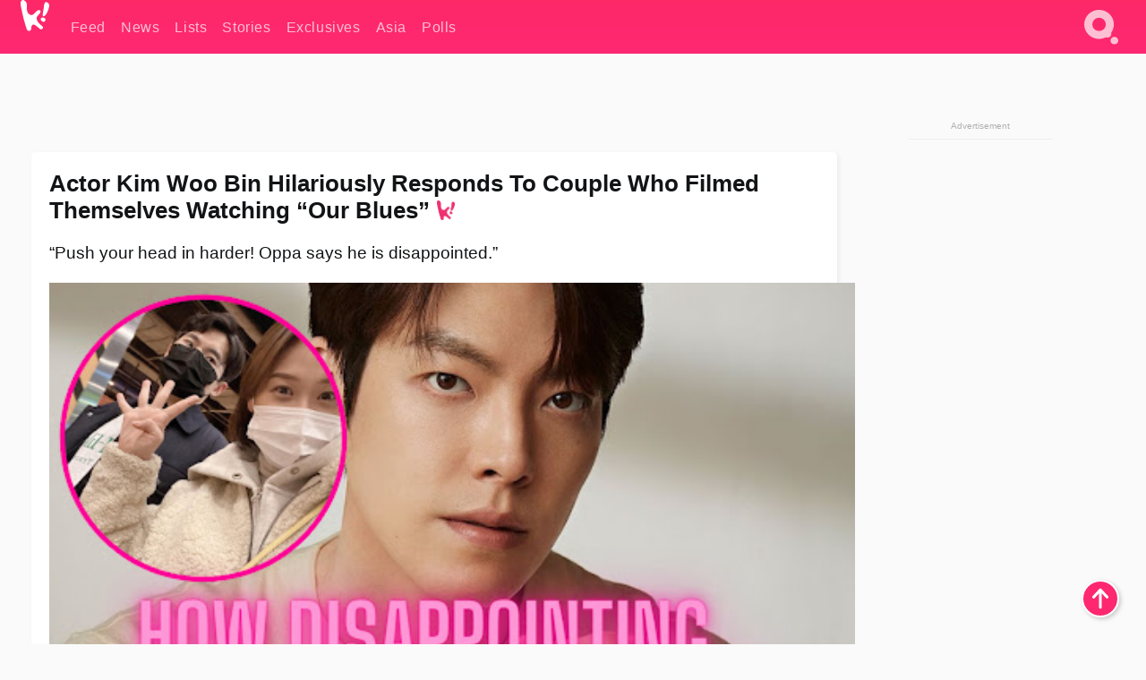

--- FILE ---
content_type: text/html; charset=UTF-8
request_url: https://www.koreaboo.com/news/actor-kim-woo-bin-hilariously-responds-couple-filmed-watching-blues/
body_size: 16350
content:
<!doctype html>
<html lang="en-US" prefix="og: http://ogp.me/ns# fb: http://ogp.me/ns/fb#">
<head>
	<meta charset="UTF-8">
	<meta name="viewport" content="width=device-width">
	<meta property="fb:app_id" content="117106681655169" />
	<meta property="fb:pages" content="1434910340064598" />
	<meta property="fb:pages" content="229023931411" />
	<meta property="fb:pages" content="110566825943939" />

	<link rel="preconnect" href="https://img.koreaboo.com">
    <link rel="preconnect" href="https://image.koreaboo.com">
	<link rel="preconnect" crossorigin href="https://search.koreaboo.com">
	<link rel="preconnect" href="https://clcksrv.com">
	<link rel="preload" as="script" href="https://socialcanvas-cdn.kargo.com/js/rh.min.js">
	<link rel="preload" as="script" href="https://btloader.com/tag?o=5172243878903808&upapi=true">

    
                <style data-key="global" >:root {
    --max-w: 1275px;
    --sidebar-w: 300px;
    --body-pad: 15px;
    --section-pad: 20px;
    --margin: 20px;
    --header-h: 60px;
    --brand: #fd2870;
    --bg: #fafafa;

    --text-contrast: #fff;
    --text-caption: #aeaeae;
    --text-sub: #686868;
    --text-b: #121416;
}

html {
    font-size: 16px;
    box-sizing: border-box;
    background-color: var(--bg-alt);
    font-family: -apple-system,BlinkMacSystemFont,"Segoe UI",Roboto,"Helvetica Neue",Arial,sans-serif;
}

@media screen and (max-device-width: 480px){
    body{
        text-size-adjust: 100%;
        -webkit-text-size-adjust: 100%;
    }
  }

*, *:before, *:after {
    box-sizing: inherit;
}
body, h1, h2, h3, h4, h5, h6, p, ol, ul {
    margin: 0;
    padding: 0;
    font-weight: normal;
  }
ul {
    list-style: none;
}
img {
    max-width: 100%;
    height: auto;
}
a {
    color: inherit;
    text-decoration: none;
}

body {
    display: grid;
    grid-template-rows: var(--header-h) 1fr;
    line-height: 1.2;
	color: var(--text-b);
    background-color: var(--bg);
}

main {
    max-width: var(--max-w);
    /* top margin is to match sidebar widget top margin. can remove. */
    margin: 5px auto;
    width: 100%;
    /* ad fix */
    position: relative;
    background-color: var(--bg);
    transition: background-color .15s;
    word-break: break-word;
}

.hidden {
	display: none !important;
}

.header-super-container {
    grid-area: 1/1/2/2;
    position: sticky;
    top: 0;
    z-index: 20;
    background-color: var(--brand);
}

.koreaboo-logo { margin-block: 12px; }

/* TODO -- container and masthead both necessary?? */
#masthead {
	position: sticky;
	top: 0;
	z-index: 99;
    /* SAFARI BUG - it seems to decide on its own what colour the document root should be
     * and it seems to prefer the header.
     * We assign a _fake_ BG colour, so Safari paints the document a nice neutral colour,
     * and assign the colour we really want as a gradient image.
     * And no, setting a background in body, html or even :root does not change things.
     * We already do, and that would actually make sense.
     */
	background-color: #fafafa;
    background-image: linear-gradient(#fd2868, #fd2872);
    width: 100%;
    height: var(--header-h);
    overflow: hidden;
}

.body-container {
    grid-area: 2/1/3/2;
    max-width: 100vw;
    padding: 0 var(--body-pad);
}

.kbos-page {
    padding: 0 var(--section-pad);
    /* breaks video ads? 
    content-visibility: auto;
    contain-intrinsic-size: auto 1000px;
    */
}

.kbos-page > * {
    max-width: calc(100vw - var(--body-pad) - var(--section-pad));
}

.full-width {
    margin-inline: calc(-1 * var(--section-pad));
    width: calc(100% + 2 * var(--section-pad));
    max-width: calc(100% + 2 * var(--section-pad));
}
@media screen and (max-width: 480px) { /* bp-mobile */
    :root {
        --section-pad: 10px;
        --body-pad: 0;
    }
    .full-width-mobile {
        margin-inline: calc(-1 * var(--section-pad));
        width: calc(100% + 2 * var(--section-pad));
        max-width: calc(100% + 2 * var(--section-pad));
    }
}

.has-sidebar {
    display: grid;
    gap: 10px;
    grid-template-columns: 1fr var(--sidebar-w);
}

@media screen and (max-width: 900px) { /* bp-desktop */
    .has-sidebar {
        grid-template-columns: 1fr;
        gap: 0;
    }
    .desktop-sidebar {
        display: none;
        content-visibility: hidden;
    }
}

.kbos-page .page-content {
    padding: var(--section-pad);
    overflow-x: visible;
    grid-area: 1/1/2/2;
}

.desktop-sidebar {
    grid-area: 1/2/2/3;
    height: 100%;
    position: relative;
}

#leaderboard { min-height: 90px; }

.screen-reader-text{
    border:0;
    clip:rect(1px, 1px, 1px, 1px);
    clip-path:inset(50%);
    height:1px;
    margin:-1px;
    overflow:hidden;
    padding:0;
    position:absolute;
    width:1px;
    word-wrap:normal !important;
  }
  
  .screen-reader-text:focus{
    background-color:#ddd;
    clip:auto !important;
    clip-path:none;
    color:#444;
    display:block;
    font-size:1rem;
    height:auto;
    left:5px;
    line-height:normal;
    padding:15px 23px 14px;
    text-decoration:none;
    top:5px;
    width:auto;
    z-index:100000;
  }</style>
                     <style data-key="breaking" >/* Breaking News widget. Appears on all site pages, but only when active. */

.K_Breaking_Widget, .K_Breaking_Widget_2 {
	position: relative;
	border-radius: 5px;
	overflow: hidden;
	box-shadow: 0 2px 5px rgba(0,0,0,.05);
	background-color: #fff;
	transition: background-color .15s;
	margin: 15px auto;
	max-width: var(--max-w);
}

.breaking-banner-tag {
	position: absolute;
	left: 0;
	text-transform: uppercase;
	text-align: center;
	margin-right: 15px;
	color: #1c354c;
	background-color: #fff000;
	width: 150px;
	padding: 10px 12px;
	height: 100%;
	font-weight: 600;
	font-size: 1.25rem;
}

.breaking-text {
	padding: 13px 20px;
	margin-left: 150px;
	font-weight: 600;
	font-size: 1.1rem;
}

.no-tag .breaking-banner-tag {
	width: 15px;
}

.no-tag .breaking-text {
	margin-left: 15px;
}

.no-tag .icon-breaking {
	display: none;
}

.breaking-text>a, .breaking-text>a:hover {
	color: var(--text-b);
}

.breaking-tag-text {
	font-size: 1rem;
    position: relative;
}

.breaking-tag-mobile {
	display: none;
}

@media screen and (max-width: 480px) { /* bp-mobile */
	.breaking-banner-tag {
		width: 15px;
	}
	.breaking-banner-tag span {
		display: none;
	}
	.breaking-text {
		margin-left: 15px;
	}
	.breaking-tag-mobile {
		display: inline;
	}
}
</style>
                     <style data-key="article" >.header-excerpt {
    color: var(--text-b);
    font-size: 1.2rem;
    line-height: 1.4;
    margin: 20px 0;
}

.featured-image {
	/* width: 100%; Featured image is .full-width */
	height: auto;
	max-height: 600px;
	object-fit: contain;
}

.entry-meta {
	color: var(--text-sub);
	font-size: 0.9rem;
	margin: 20px 0;
	display: grid;
	grid-template-columns: auto auto 1fr;
	grid-template-rows: 40px;
}

.kbos-article-category {
	grid-area: 1/1/2/2;
}

.writer-bio {
	display: grid;
    grid-area: 1/3/2/4;
	text-align: right;
	grid-auto-columns: max-content;
	grid-column-gap: 10px;
	justify-self: end;
}

.writer-bio-avatar-container {
    grid-area: 1/1/3/2;
    width: 38px;
}
.writer-bio-name {
    grid-area: 1/2/2/3;
}
.posted-on {
    grid-area: 2/2/3/3;
}

.writer-bio-avatar {
	height: 36px;
	width: 36px;
	border-radius: 50%;
	position: relative;
	top: 1px;
	box-shadow: 0 0 0px 1.5px var(--brand);
}

.entry-category {
	display: inline-block;
	color: var(--text-contrast);
	background-color: #e9455a;
	padding: 8px;
	text-transform: uppercase;
	font-weight: 600;
	border-radius: 8px;
}

@media screen and (max-width: 768px) { /* bp-tablet */
	.entry-meta {
		grid-template-columns: auto 1fr;
		grid-template-rows: auto auto;
		grid-row-gap: 5px;
	}
    .writer-bio {
        grid-area: 1/2/2/3;
    }
}

article .entry-content {
	margin-top: 30px;
	padding-bottom: 1px;
	color: var(--text-sub);
	font-size: 1.2rem;
	font-weight: 400;
	line-height: 1.35;
	-webkit-font-smoothing: antialiased;
	-moz-osx-font-smoothing: grayscale;
}

@media screen and (max-width: 480px) { /* bp-mobile */
    article .entry-content {
        font-size: 1.1rem;
    }
}

.entry-content img {
    max-width: min(100%, calc(100vw - var(--body-pad) - var(--section-pad)));
}

.post.type-post .entry-title::after {
  content: "";
  display: inline-block;
  background-image: url("/wp-content/themes/KbooOS2/img/logo.png");
  background-size: 20px;
  background-repeat: no-repeat;
  height: 24px;
  width: 20px;
  position: relative;
  top: 4px;
  margin-left: 8px;
}</style>
         
	<!-- chrome opensearch -->
	<link type="application/opensearchdescription+xml" rel="search" href="https://www.koreaboo.com/opensearch.xml" />

	
                <link rel="stylesheet" data-key="global" href="https://www.koreaboo.com/wp-content/themes/KbooOS2/css/global.css?v=da742b0046da" media="print" onload="this.media='all'">
                     <link rel="stylesheet" data-key="search" href="https://www.koreaboo.com/wp-content/themes/KbooOS2/css/search.css?v=da742b0046da" media="print" onload="this.media='all'">
                     <link rel="stylesheet" data-key="article" href="https://www.koreaboo.com/wp-content/themes/KbooOS2/css/article.css?v=da742b0046da" media="print" onload="this.media='all'">
                     <link rel="stylesheet" data-key="lightbox" href="https://www.koreaboo.com/wp-content/themes/KbooOS2/css/lightbox.css?v=da742b0046da" media="print" onload="this.media='all'">
                     <link rel="stylesheet" data-key="taxonomy" href="https://www.koreaboo.com/wp-content/themes/KbooOS2/css/taxonomy.css?v=da742b0046da" media="print" onload="this.media='all'">
         
		<script>var cur_post_id = 1276124;</script>
	
<style>#sticky_footer{position:fixed;bottom:0;z-index:200;width:100%;display:flex;justify-content:center;}#sticky_footer:empty{display: none;}</style>
<script>
const kbinscr = (u,p={})=>{const n=document.createElement('script');n.async=true;n.type="text/javascript";n.src=u;Object.entries(p).forEach(([x, y])=>{n.setAttribute(x,y)});document.head.appendChild(n);};

    window.__use_aa = true;
    kbinscr("https://www.koreaboo.com/wp-content/themes/KbooOS2/js/asc.koreaboo.js?v=20251217");
    (window.googletag = window.googletag || {"cmd":[]}).cmd.push(function(){ 
        googletag.pubads().setTargeting("pageType","article");
    });

    document.addEventListener( 'DOMContentLoaded', () => {
        const sf = document.createElement('div');
        sf.setAttribute('id', 'sticky_footer');
        sf.setAttribute('data-aaad', 'true');
        sf.setAttribute('data-aa-adunit', '/207505889/koreaboo.com/Sticky_Footer');
		if (document.querySelector('.kbos-page article.has-cw')) {
			sf.setAttribute('data-aa-targeting', JSON.stringify({'cw': "true"}));
		}
        document.body.appendChild(sf);
    });
</script>

<script async type="text/javascript" src="https://socialcanvas-cdn.kargo.com/js/rh.min.js"></script>
<script async type="text/javascript" src="https://btloader.com/tag?o=5172243878903808&upapi=true"></script>
<script defer data-moa-script src="//clcksrv.com/o.js?
uid=71635061d43cc91c4c22f608" type="text/javascript"></script>

    <!-- Google tag (gtag.js) -->
    <script async src="https://www.googletagmanager.com/gtag/js?id=G-P3S9BDL552"></script>
    <script>
    window.dataLayer = window.dataLayer || [];
    function gtag(){dataLayer.push(arguments);}
    gtag('js', new Date());
    gtag('config', 'G-P3S9BDL552', {send_page_view: false});
    </script>

	<!-- Chartbeat -->
	<script type='text/javascript'>
	(function() {
		/** CONFIGURATION START **/
		var _sf_async_config = window._sf_async_config = (window._sf_async_config || {});
		_sf_async_config.uid = 23820;
		_sf_async_config.domain = 'koreaboo.com';
		_sf_async_config.flickerControl = false;
		_sf_async_config.useCanonical = true;
					_sf_async_config.sections = 'News';
			_sf_async_config.authors = "jeremy-ko";
				/** CONFIGURATION END **/
		function loadChartbeat() {
			var e = document.createElement('script');
			var n = document.getElementsByTagName('script')[0];
			e.type = 'text/javascript';
			e.async = true;
			e.src = '//static.chartbeat.com/js/chartbeat.js';
			n.parentNode.insertBefore(e, n);
		}
		loadChartbeat();
	})();
	</script>

	<title>Actor Kim Woo Bin Hilariously Responds To Couple Who Filmed Themselves Watching &quot;Our Blues&quot; - Koreaboo</title>
<meta name='robots' content='max-image-preview:large' />
	<style>img:is([sizes="auto" i], [sizes^="auto," i]) { contain-intrinsic-size: 3000px 1500px }</style>
	
<!-- ㅇㅅㅇ -->
<meta name="description" content="Actor Kim Woo Bin brought laughter to netizens by personally commenting on a couple&#039;s video of themselves watching the drama Our Blues."/>
<meta property="og:locale" content="en_US" />
<meta property="og:type" content="article" />
<meta property="og:title" content="Actor Kim Woo Bin Hilariously Responds To Couple Who Filmed Themselves Watching &quot;Our Blues&quot;" />
<meta property="og:description" content="Actor Kim Woo Bin brought laughter to netizens by personally commenting on a couple&#039;s video of themselves watching the drama Our Blues." />
<meta property="og:url" content="https://www.koreaboo.com/news/actor-kim-woo-bin-hilariously-responds-couple-filmed-watching-blues/" />
<meta property="og:site_name" content="Koreaboo" />
<meta property="article:publisher" content="https://www.facebook.com/koreaboo" />
<meta property="article:section" content="News" />
<meta property="article:published_time" content="2022-05-17T22:45:28-07:00" />
<meta property="article:modified_time" content="2022-05-17T23:09:58-07:00" />
<meta property="og:updated_time" content="2022-05-17T23:09:58-07:00" />
<meta property="og:image" content="https://lh3.googleusercontent.com/LY1vNpN0hhfrZOlY-1YhRitYcB8E5jXusveW77peKsSAO6G5kjVBr8SD1BQ75YjfjWkcjsn_mqMPzkQgjtUzKWHQX-6GH2SRmG10QdoOMhEF4GA=nu-e365-rj-q80" />
<meta property="og:image:secure_url" content="https://lh3.googleusercontent.com/LY1vNpN0hhfrZOlY-1YhRitYcB8E5jXusveW77peKsSAO6G5kjVBr8SD1BQ75YjfjWkcjsn_mqMPzkQgjtUzKWHQX-6GH2SRmG10QdoOMhEF4GA=nu-e365-rj-q80" />
<meta property="og:image:type" content="image/jpeg" />
<meta name="twitter:card" content="summary_large_image" />
<meta name="twitter:description" content="Actor Kim Woo Bin brought laughter to netizens by personally commenting on a couple&#039;s video of themselves watching the drama Our Blues." />
<meta name="twitter:title" content="Actor Kim Woo Bin Hilariously Responds To Couple Who Filmed Themselves Watching &quot;Our Blues&quot; - Koreaboo" />
<meta name="twitter:site" content="@Koreaboo" />
<meta name="twitter:image" content="https://lh3.googleusercontent.com/LY1vNpN0hhfrZOlY-1YhRitYcB8E5jXusveW77peKsSAO6G5kjVBr8SD1BQ75YjfjWkcjsn_mqMPzkQgjtUzKWHQX-6GH2SRmG10QdoOMhEF4GA=nu-e365-rj-q80" />
<meta name="twitter:creator" content="@Koreaboo" />
<script type='application/ld+json'>{"@context":"http:\/\/schema.org","@type":"WebSite","@id":"#website","url":"https:\/\/www.koreaboo.com\/","name":"Koreaboo","potentialAction":{"@type":"SearchAction","target":"https:\/\/www.koreaboo.com\/search\/#{search_term_string}","query-input":"required name=search_term_string"}}</script>
<script type='application/ld+json'>{"@context":"http:\/\/schema.org","@type":"Organization","url":"https:\/\/www.koreaboo.com\/news\/actor-kim-woo-bin-hilariously-responds-couple-filmed-watching-blues\/","sameAs":["https:\/\/www.facebook.com\/koreaboo","https:\/\/www.instagram.com\/koreaboo\/","https:\/\/www.youtube.com\/koreaboo","https:\/\/www.pinterest.com\/koreaboo","https:\/\/twitter.com\/Koreaboo"],"@id":"#organization","name":"Koreaboo","logo":"https:\/\/koreaboo-cdn.storage.googleapis.com\/koreaboo_logo_1024.png"}</script>
<!-- / Yoast SEO Premium plugin. -->

<link rel="alternate" type="application/rss+xml" title="Koreaboo &raquo; Feed" href="https://www.koreaboo.com/feed/" />
<meta name="generator" content="WordPress 6.8.3" />
<link rel="canonical" href="https://www.koreaboo.com/news/actor-kim-woo-bin-hilariously-responds-couple-filmed-watching-blues/" />
<link rel='shortlink' href='https://www.koreaboo.com/?p=1276124' />
<link rel="alternate" title="oEmbed (JSON)" type="application/json+oembed" href="https://www.koreaboo.com/wp-json/oembed/1.0/embed?url=https%3A%2F%2Fwww.koreaboo.com%2Fnews%2Factor-kim-woo-bin-hilariously-responds-couple-filmed-watching-blues%2F" />
<link rel="alternate" title="oEmbed (XML)" type="text/xml+oembed" href="https://www.koreaboo.com/wp-json/oembed/1.0/embed?url=https%3A%2F%2Fwww.koreaboo.com%2Fnews%2Factor-kim-woo-bin-hilariously-responds-couple-filmed-watching-blues%2F&#038;format=xml" />
    <style>
        @media screen and (min-width: 541px) {
        img.k-img {
            max-height: 640px;
            object-fit: contain;
        }}
    </style>
<script defer src="https://www.koreaboo.com/wp-content/themes/KbooOS2/js/kbos.js?v=2b9e5fa630489abfc0b138be1e767340" type="text/javascript"></script><link rel="apple-touch-icon" sizes="180x180" href="https://www.koreaboo.com/wp-content/themes/KbooOS2/img/site_icon/apple-touch-icon.png">
<link rel="icon" type="image/png" sizes="32x32" href="https://www.koreaboo.com/wp-content/themes/KbooOS2/img/site_icon/favicon-32x32.png">
<link rel="icon" type="image/png" sizes="16x16" href="https://www.koreaboo.com/wp-content/themes/KbooOS2/img/site_icon/favicon-16x16.png">
<link rel="manifest" href="/manifest0508.json">
<link rel="mask-icon" href="https://www.koreaboo.com/wp-content/themes/KbooOS2/img/site_icon/safari-pinned-tab.svg" color="#fd2870">
<meta name="msapplication-TileColor" content="#ffffff">
<meta name="theme-color" content="#ffffff">
<meta name="msapplication-config" content="https://www.koreaboo.com/wp-content/themes/KbooOS2/img/site_icon/browserconfig.xml" />
        <link rel="preconnect" crossorigin href="https://lh3.googleusercontent.com">
    
	<noscript><style>.no-js-hide {display: none !important; content-visibility: hidden !important;}</style></noscript>
	<!-- lazyload init -->

		<script>
	if ('serviceWorker' in navigator) {
	window.addEventListener('load', function() {
		navigator.serviceWorker.register('/sw.js', {updateViaCache:'imports'}).then(function(reg) {
		console.log('ServiceWorker registration successful with scope: ', reg.scope);
		}, function(err) {
		console.error('ServiceWorker registration failed: ', err);
		});
	});
	}
	</script>
	
</head>

<body>

    <div class="header-super-container">
	<a class="skip-link screen-reader-text" href="#main">Skip to content</a>

	<header id="masthead" class="site-header">
        <div class="header-container header-top">    
			<a data-isource="header-logo" class="header-logo" href="https://www.koreaboo.com/">
				<img class="koreaboo-logo square" alt="Koreaboo logo" height="36" width="32" src="https://www.koreaboo.com/wp-content/themes/KbooOS2/img/icon/koreaboo-logo.svg" />
			</a>
		<div class="header-nav">
            <a class="header-nav-item w480" data-isource="header-main" href="https://www.koreaboo.com/">
        <div>
            <span>Feed</span>
        </div>
        </a>
            <a class="header-nav-item" data-isource="header-main" href="https://www.koreaboo.com/news/">
        <div>
            <span>News</span>
        </div>
        </a>
            <a class="header-nav-item" data-isource="header-main" href="https://www.koreaboo.com/lists/">
        <div>
            <span>Lists</span>
        </div>
        </a>
            <a class="header-nav-item" data-isource="header-main" href="https://www.koreaboo.com/stories/">
        <div>
            <span>Stories</span>
        </div>
        </a>
            <a class="header-nav-item" data-isource="header-main" href="https://www.koreaboo.com/exclusives/">
        <div>
            <span>Exclusives</span>
        </div>
        </a>
            <a class="header-nav-item" data-isource="header-main" href="https://www.koreaboo.com/asia/">
        <div>
            <span>Asia</span>
        </div>
        </a>
            <a class="header-nav-item" data-isource="header-main" href="https://www.koreaboo.com/polls/">
        <div>
            <span>Polls</span>
        </div>
        </a>
    </div>
		<div class="header-burger"><a id="search_icon" data-nokus="1" aria-label="Search" href="https://www.koreaboo.com/search/" ><img id="search_icon_img" class="search-icon" height="57" width="56" alt="Search" src="https://www.koreaboo.com/wp-content/themes/KbooOS2/img/icon/search.svg" /></a></div>
		</div>
	</header>
		<header id="loading_bar_container" class="loading-bar-container" hidden="true">
		<div id="loading_bar"></div>
	</header>
	<header id="dropdown" class="header-burger-menu" hidden="true">
		<div class="header-container">
			<div class="header-search">
				<form id="search_form"> <!-- KoreabooSearch -->
					<div class="search-box-container">
						<input id="search_box" type="text" maxlength=150 autocomplete="off" autocorrect="off">
						<button type="submit" class="notranslate" id="search_submit">Go</button>
					</div>
						<div class="search-tips-container"><span id="search_tips_button" class="noselect">Search Tips</span></div>
				</form>
			</div>
			<div id="search_suggestions"><h2>Trending Topics</h2>
    <ul class="search-trend-list">        <li tabIndex="0" class="notranslate">BTS</li>
            <li tabIndex="0" class="notranslate">Jennie</li>
            <li tabIndex="0" class="notranslate">EXO</li>
            <li tabIndex="0" class="notranslate">Stray Kids</li>
            <li tabIndex="0" class="notranslate">SEVENTEEN</li>
            <li tabIndex="0" class="notranslate">KATSEYE</li>
            <li tabIndex="0" class="notranslate">aespa</li>
            <li tabIndex="0" class="notranslate">CORTIS</li>
            <li tabIndex="0" class="notranslate">TWICE</li>
            <li tabIndex="0" class="notranslate">IVE</li>
    </ul></div>
			<div id="search_results" class="header-search-results">
			</div>
			<div id="search_nav" class="search-buttons">
				<button data-action="prev">Previous Page</button>
				<button data-action="next">More Results</button>
			</div>
			<div id="search_meta"></div>

			
		</div>
	</header>
    </div>

	<div class="body-container">

	
<section id="leaderboard"><div id="kba_billboard" data-aaad='true' data-aa-adunit='/207505889/koreaboo.com/Leaderboard' class="vm-container vmh-90" data-kba-reload data-tag="Koreaboo_Leaderboard"></div></section>

	<main id="main" class="site-main">

	<section data-postid="1276124" data-dimension2="jeremy-ko" data-title="Actor Kim Woo Bin Hilariously Responds To Couple Who Filmed Themselves Watching &#8220;Our Blues&#8221;" class="kbos-page kbos-page-post has-sidebar" data-next="https://www.koreaboo.com/news/commuters-in-gangnam-faced-major-delays-due-kim-sae-rons-accidents-driving-influence/">
    <div class="page-content card-box full-width-mobile">
	<article id="post-1276124" class="post-1276124 post type-post status-publish format-standard has-post-thumbnail hentry category-news">
		<header class="entry-header">
			<div class="header-rest-of">
				<h1 class="entry-title">Actor Kim Woo Bin Hilariously Responds To Couple Who Filmed Themselves Watching &#8220;Our Blues&#8221;</h1>					<div class="header-excerpt">&#8220;Push your head in harder! Oppa says he is disappointed.&#8221;</div>
												<img loading="eager" data-kbpop width="1200" height="630" class="featured-image full-width" src="https://lh3.googleusercontent.com/LY1vNpN0hhfrZOlY-1YhRitYcB8E5jXusveW77peKsSAO6G5kjVBr8SD1BQ75YjfjWkcjsn_mqMPzkQgjtUzKWHQX-6GH2SRmG10QdoOMhEF4GA=nu-e365-rj-q80" /><script class="fi_sources" type="application/json">[["https:\/\/lh3.googleusercontent.com\/Bv0I7YAFkHn1_ex6SWy3YGvZM4sPao3UaZFmd-eC4poL_lxr9UsS156ybTlmUNvl57vECk6o43HHKhYcArqVGOp56lufc0No56on7qiRsW65B38=nu-e365-rj-q80","Kim Woo Bin | @____kimwoobin\/Instagram","","https:\/\/lh3.googleusercontent.com\/Bv0I7YAFkHn1_ex6SWy3YGvZM4sPao3UaZFmd-eC4poL_lxr9UsS156ybTlmUNvl57vECk6o43HHKhYcArqVGOp56lufc0No56on7qiRsW65B38=nu-e365-rj-q80-w150-h150-pp"],["https:\/\/lh3.googleusercontent.com\/i626dWKfrICBO1E8IzFximS23QYz-e0E_-8brQxAWAQ1tksnPQJiAPQKpB80Fs8ZJuk9n4nacknC-QJEGBWHBQZiuNYmV0F3tkO-ZUYq4KLSU1s=nu-e365-rj-q80","Eolmi booboo | @eolmiii\/Instagram","","https:\/\/lh3.googleusercontent.com\/i626dWKfrICBO1E8IzFximS23QYz-e0E_-8brQxAWAQ1tksnPQJiAPQKpB80Fs8ZJuk9n4nacknC-QJEGBWHBQZiuNYmV0F3tkO-ZUYq4KLSU1s=nu-e365-rj-q80-w150-h150-pp"]]</script>
    										<div class="entry-meta">
						<div class="kbos-article-category"><a href="https://www.koreaboo.com/news/"><span class="entry-category">News</span></a></div>	<div class="writer-bio">
		<div class="writer-bio-avatar-container">
            <a href="https://www.koreaboo.com/writer/jeremy-ko/">			<img alt="Jeremy Ko" class="writer-bio-avatar" height="36" width="36" src="https://lh3.googleusercontent.com/w0HblI6_cwh6yOyKxTiO5f4I_ctNr7AQU2MbNyDw5wkQ8yE-l49lUvIMVJBeAwmYDkWUppzhLcwGf5BryxBy-uxFklWt2E2cq2PcWS4HrkCDLEc=nu-e365-rj-q80-w150-h150-pp" />
             </a> 		</div>
        <div class="writer-bio-name">
        		<a href="https://www.koreaboo.com/writer/jeremy-ko/">Jeremy Ko</a>
                </div>
		<div class="posted-on"><time class="entry-date published updated" datetime="2022-05-18T05:45:28+00:00">May 17th, 2022</time></div>
	</div>
    					</div>
							</div>
		</header>
				<div class="entry-content">
			<p>Actor <strong>Kim Woo Bin</strong> brought laughter to netizens by personally commenting on a couple&#8217;s video of themselves watching the drama <em>Our Blues.</em></p> <figure id="attachment_1276127" aria-describedby="caption-attachment-1276127" style="width: 1080px" class="wp-caption alignnone"><picture class="k-img-pic"><source srcset="https://lh3.googleusercontent.com/Bv0I7YAFkHn1_ex6SWy3YGvZM4sPao3UaZFmd-eC4poL_lxr9UsS156ybTlmUNvl57vECk6o43HHKhYcArqVGOp56lufc0No56on7qiRsW65B38=nu-e365-rj-q80-w420" media="(max-width: 540px)" /><img decoding="async" loading="lazy" class="wp-image-1276127 size-full k-image k-img" data-alt="269823305_305812604840594_7588921098679276848_n" data-orig="https://lh3.googleusercontent.com/Bv0I7YAFkHn1_ex6SWy3YGvZM4sPao3UaZFmd-eC4poL_lxr9UsS156ybTlmUNvl57vECk6o43HHKhYcArqVGOp56lufc0No56on7qiRsW65B38=nu-e365-rj-q80" src="https://lh3.googleusercontent.com/Bv0I7YAFkHn1_ex6SWy3YGvZM4sPao3UaZFmd-eC4poL_lxr9UsS156ybTlmUNvl57vECk6o43HHKhYcArqVGOp56lufc0No56on7qiRsW65B38=nu-e365-rj-q80-w925" srcset="https://lh3.googleusercontent.com/Bv0I7YAFkHn1_ex6SWy3YGvZM4sPao3UaZFmd-eC4poL_lxr9UsS156ybTlmUNvl57vECk6o43HHKhYcArqVGOp56lufc0No56on7qiRsW65B38=nu-e365-rj-q80-w420 420w, https://lh3.googleusercontent.com/Bv0I7YAFkHn1_ex6SWy3YGvZM4sPao3UaZFmd-eC4poL_lxr9UsS156ybTlmUNvl57vECk6o43HHKhYcArqVGOp56lufc0No56on7qiRsW65B38=nu-e365-rj-q80-w640 640w, https://lh3.googleusercontent.com/Bv0I7YAFkHn1_ex6SWy3YGvZM4sPao3UaZFmd-eC4poL_lxr9UsS156ybTlmUNvl57vECk6o43HHKhYcArqVGOp56lufc0No56on7qiRsW65B38=nu-e365-rj-q80-w925 925w" sizes="(max-width: 945px) 100vw, 765px" width="925" height="1155"  /></picture><figcaption id="caption-attachment-1276127" class="wp-caption-text">Kim Woo Bin | @<em>____kimwoobin/Instagram </em></figcaption></figure><div id="kba_video" class="vm-container kb-ads-once vm-ads-dynamic" data-tag="Koreaboo_Video" data-repeat="Koreaboo_Between_Article"></div> <figure id="attachment_1276128" aria-describedby="caption-attachment-1276128" style="width: 1080px" class="wp-caption alignnone"><picture class="k-img-pic"><source srcset="https://lh3.googleusercontent.com/yvMOS-o323iUeFzspzd0awmwhLFOLalM0Q5Y388jWg4ct9zx1mEUon9gYPOXJuIEI9suU8m2tZ5arY5xFoW9f3NiNdvDhPnitnHSprWFUR1jOLNA=nu-e365-rj-q80-w420" media="(max-width: 540px)" /><img decoding="async" loading="lazy" class="wp-image-1276128 size-full k-image k-img" data-alt="280687079_4957127487737292_3487941287813966985_n" data-orig="https://lh3.googleusercontent.com/yvMOS-o323iUeFzspzd0awmwhLFOLalM0Q5Y388jWg4ct9zx1mEUon9gYPOXJuIEI9suU8m2tZ5arY5xFoW9f3NiNdvDhPnitnHSprWFUR1jOLNA=nu-e365-rj-q80" src="https://lh3.googleusercontent.com/yvMOS-o323iUeFzspzd0awmwhLFOLalM0Q5Y388jWg4ct9zx1mEUon9gYPOXJuIEI9suU8m2tZ5arY5xFoW9f3NiNdvDhPnitnHSprWFUR1jOLNA=nu-e365-rj-q80-w925" srcset="https://lh3.googleusercontent.com/yvMOS-o323iUeFzspzd0awmwhLFOLalM0Q5Y388jWg4ct9zx1mEUon9gYPOXJuIEI9suU8m2tZ5arY5xFoW9f3NiNdvDhPnitnHSprWFUR1jOLNA=nu-e365-rj-q80-w420 420w, https://lh3.googleusercontent.com/yvMOS-o323iUeFzspzd0awmwhLFOLalM0Q5Y388jWg4ct9zx1mEUon9gYPOXJuIEI9suU8m2tZ5arY5xFoW9f3NiNdvDhPnitnHSprWFUR1jOLNA=nu-e365-rj-q80-w640 640w, https://lh3.googleusercontent.com/yvMOS-o323iUeFzspzd0awmwhLFOLalM0Q5Y388jWg4ct9zx1mEUon9gYPOXJuIEI9suU8m2tZ5arY5xFoW9f3NiNdvDhPnitnHSprWFUR1jOLNA=nu-e365-rj-q80-w925 925w" sizes="(max-width: 945px) 100vw, 765px" width="925" height="925"  /></picture><figcaption id="caption-attachment-1276128" class="wp-caption-text">Kim Woo Bin |<em> @____kimwoobin/Instagram</em></figcaption></figure> <p>On May 16, a couple on Instagram with over 240,000 followers uploaded a clip of the couple watching <em>Our Blues</em>.</p> <figure id="attachment_1276133" aria-describedby="caption-attachment-1276133" style="width: 1080px" class="wp-caption alignnone"><picture class="k-img-pic"><source srcset="https://lh3.googleusercontent.com/i626dWKfrICBO1E8IzFximS23QYz-e0E_-8brQxAWAQ1tksnPQJiAPQKpB80Fs8ZJuk9n4nacknC-QJEGBWHBQZiuNYmV0F3tkO-ZUYq4KLSU1s=nu-e365-rj-q80-w420" media="(max-width: 540px)" /><img decoding="async" loading="lazy" class="wp-image-1276133 size-full k-image k-img" data-alt="271506393_978778696050036_7202817482765804560_n" data-orig="https://lh3.googleusercontent.com/i626dWKfrICBO1E8IzFximS23QYz-e0E_-8brQxAWAQ1tksnPQJiAPQKpB80Fs8ZJuk9n4nacknC-QJEGBWHBQZiuNYmV0F3tkO-ZUYq4KLSU1s=nu-e365-rj-q80" src="https://lh3.googleusercontent.com/i626dWKfrICBO1E8IzFximS23QYz-e0E_-8brQxAWAQ1tksnPQJiAPQKpB80Fs8ZJuk9n4nacknC-QJEGBWHBQZiuNYmV0F3tkO-ZUYq4KLSU1s=nu-e365-rj-q80-w925" srcset="https://lh3.googleusercontent.com/i626dWKfrICBO1E8IzFximS23QYz-e0E_-8brQxAWAQ1tksnPQJiAPQKpB80Fs8ZJuk9n4nacknC-QJEGBWHBQZiuNYmV0F3tkO-ZUYq4KLSU1s=nu-e365-rj-q80-w420 420w, https://lh3.googleusercontent.com/i626dWKfrICBO1E8IzFximS23QYz-e0E_-8brQxAWAQ1tksnPQJiAPQKpB80Fs8ZJuk9n4nacknC-QJEGBWHBQZiuNYmV0F3tkO-ZUYq4KLSU1s=nu-e365-rj-q80-w640 640w, https://lh3.googleusercontent.com/i626dWKfrICBO1E8IzFximS23QYz-e0E_-8brQxAWAQ1tksnPQJiAPQKpB80Fs8ZJuk9n4nacknC-QJEGBWHBQZiuNYmV0F3tkO-ZUYq4KLSU1s=nu-e365-rj-q80-w925 925w" sizes="(max-width: 945px) 100vw, 765px" width="925" height="1156"  /></picture><figcaption id="caption-attachment-1276133" class="wp-caption-text"><em>Eolmi booboo</em> | @<em>eolmiii/Instagram</em></figcaption></figure> <figure id="attachment_1276134" aria-describedby="caption-attachment-1276134" style="width: 847px" class="wp-caption alignnone"><picture class="k-img-pic"><source srcset="https://lh3.googleusercontent.com/3JvbgbtN5PdINb7xPTE8dnwNgyHU6n88QYLRBtyq_quTwKltm5_d5UVb-atB2IAuCgKdb7jbLQTjJsyydoqhBQD3QvRk7h7uHNsR0qo9n_RoHw=nu-e365-rj-q80-w420" media="(max-width: 540px)" /><img decoding="async" loading="lazy" class="wp-image-1276134 size-full k-image k-img" data-alt="273924386_1126051298146393_3842766220198154282_n" data-orig="https://lh3.googleusercontent.com/3JvbgbtN5PdINb7xPTE8dnwNgyHU6n88QYLRBtyq_quTwKltm5_d5UVb-atB2IAuCgKdb7jbLQTjJsyydoqhBQD3QvRk7h7uHNsR0qo9n_RoHw=nu-e365-rj-q80" src="https://lh3.googleusercontent.com/3JvbgbtN5PdINb7xPTE8dnwNgyHU6n88QYLRBtyq_quTwKltm5_d5UVb-atB2IAuCgKdb7jbLQTjJsyydoqhBQD3QvRk7h7uHNsR0qo9n_RoHw=nu-e365-rj-q80-w640" srcset="https://lh3.googleusercontent.com/3JvbgbtN5PdINb7xPTE8dnwNgyHU6n88QYLRBtyq_quTwKltm5_d5UVb-atB2IAuCgKdb7jbLQTjJsyydoqhBQD3QvRk7h7uHNsR0qo9n_RoHw=nu-e365-rj-q80-w420 420w, https://lh3.googleusercontent.com/3JvbgbtN5PdINb7xPTE8dnwNgyHU6n88QYLRBtyq_quTwKltm5_d5UVb-atB2IAuCgKdb7jbLQTjJsyydoqhBQD3QvRk7h7uHNsR0qo9n_RoHw=nu-e365-rj-q80-w640 640w" sizes="(max-width: 945px) 100vw, 765px" width="640" height="655"  /></picture><figcaption id="caption-attachment-1276134" class="wp-caption-text"><em>Eolmi booboo</em> | <em>@eolmiii/Instagram</em></figcaption></figure> <p>In the clip, the husband can be seen grinning ear to ear whenever <strong>Han Ji Min</strong> is on screen. The husband&#8217;s wife seeing this, joked, &#8220;<em>Let&#8217;s see how wide you can smile. Do you want to get hit</em>?&#8221;</p><div id="kba_mpu" class="vm-container kb-ads-once vm-ads-dynamic lazyload" data-tag="Koreaboo_Mobile_Takeover" data-repeat="Koreaboo_Between_Article"></div> <blockquote class="instagram-media" data-instgrm-captioned data-instgrm-permalink="https://www.instagram.com/reel/CdnVeIZJRiV/?utm_source=ig_embed&amp;utm_campaign=loading" data-instgrm-version="14" style=" background:#FFF; border:0; border-radius:3px; box-shadow:0 0 1px 0 rgba(0,0,0,0.5),0 1px 10px 0 rgba(0,0,0,0.15); margin: 1px; max-width:658px; min-width:326px; padding:0; width:99.375%; width:-webkit-calc(100% - 2px); width:calc(100% - 2px);"> <div style="padding:16px;"> <a href="https://www.instagram.com/reel/CdnVeIZJRiV/?utm_source=ig_embed&amp;utm_campaign=loading" style=" background:#FFFFFF; line-height:0; padding:0 0; text-align:center; text-decoration:none; width:100%;" target="_blank"> </p> <div style=" display: flex; flex-direction: row; align-items: center;"> <div style="background-color: #F4F4F4; border-radius: 50%; flex-grow: 0; height: 40px; margin-right: 14px; width: 40px;"></div> <div style="display: flex; flex-direction: column; flex-grow: 1; justify-content: center;"> <div style=" background-color: #F4F4F4; border-radius: 4px; flex-grow: 0; height: 14px; margin-bottom: 6px; width: 100px;"></div> <div style=" background-color: #F4F4F4; border-radius: 4px; flex-grow: 0; height: 14px; width: 60px;"></div> </div> </div> <div style="padding: 19% 0;"></div> <div style="display:block; height:50px; margin:0 auto 12px; width:50px;"><svg width="50px" height="50px" viewbox="0 0 60 60" version="1.1" xmlns="https://www.w3.org/2000/svg" xmlns:xlink="https://www.w3.org/1999/xlink"><g stroke="none" stroke-width="1" fill="none" fill-rule="evenodd"><g transform="translate(-511.000000, -20.000000)" fill="#000000"><g><path d="M556.869,30.41 C554.814,30.41 553.148,32.076 553.148,34.131 C553.148,36.186 554.814,37.852 556.869,37.852 C558.924,37.852 560.59,36.186 560.59,34.131 C560.59,32.076 558.924,30.41 556.869,30.41 M541,60.657 C535.114,60.657 530.342,55.887 530.342,50 C530.342,44.114 535.114,39.342 541,39.342 C546.887,39.342 551.658,44.114 551.658,50 C551.658,55.887 546.887,60.657 541,60.657 M541,33.886 C532.1,33.886 524.886,41.1 524.886,50 C524.886,58.899 532.1,66.113 541,66.113 C549.9,66.113 557.115,58.899 557.115,50 C557.115,41.1 549.9,33.886 541,33.886 M565.378,62.101 C565.244,65.022 564.756,66.606 564.346,67.663 C563.803,69.06 563.154,70.057 562.106,71.106 C561.058,72.155 560.06,72.803 558.662,73.347 C557.607,73.757 556.021,74.244 553.102,74.378 C549.944,74.521 548.997,74.552 541,74.552 C533.003,74.552 532.056,74.521 528.898,74.378 C525.979,74.244 524.393,73.757 523.338,73.347 C521.94,72.803 520.942,72.155 519.894,71.106 C518.846,70.057 518.197,69.06 517.654,67.663 C517.244,66.606 516.755,65.022 516.623,62.101 C516.479,58.943 516.448,57.996 516.448,50 C516.448,42.003 516.479,41.056 516.623,37.899 C516.755,34.978 517.244,33.391 517.654,32.338 C518.197,30.938 518.846,29.942 519.894,28.894 C520.942,27.846 521.94,27.196 523.338,26.654 C524.393,26.244 525.979,25.756 528.898,25.623 C532.057,25.479 533.004,25.448 541,25.448 C548.997,25.448 549.943,25.479 553.102,25.623 C556.021,25.756 557.607,26.244 558.662,26.654 C560.06,27.196 561.058,27.846 562.106,28.894 C563.154,29.942 563.803,30.938 564.346,32.338 C564.756,33.391 565.244,34.978 565.378,37.899 C565.522,41.056 565.552,42.003 565.552,50 C565.552,57.996 565.522,58.943 565.378,62.101 M570.82,37.631 C570.674,34.438 570.167,32.258 569.425,30.349 C568.659,28.377 567.633,26.702 565.965,25.035 C564.297,23.368 562.623,22.342 560.652,21.575 C558.743,20.834 556.562,20.326 553.369,20.18 C550.169,20.033 549.148,20 541,20 C532.853,20 531.831,20.033 528.631,20.18 C525.438,20.326 523.257,20.834 521.349,21.575 C519.376,22.342 517.703,23.368 516.035,25.035 C514.368,26.702 513.342,28.377 512.574,30.349 C511.834,32.258 511.326,34.438 511.181,37.631 C511.035,40.831 511,41.851 511,50 C511,58.147 511.035,59.17 511.181,62.369 C511.326,65.562 511.834,67.743 512.574,69.651 C513.342,71.625 514.368,73.296 516.035,74.965 C517.703,76.634 519.376,77.658 521.349,78.425 C523.257,79.167 525.438,79.673 528.631,79.82 C531.831,79.965 532.853,80.001 541,80.001 C549.148,80.001 550.169,79.965 553.369,79.82 C556.562,79.673 558.743,79.167 560.652,78.425 C562.623,77.658 564.297,76.634 565.965,74.965 C567.633,73.296 568.659,71.625 569.425,69.651 C570.167,67.743 570.674,65.562 570.82,62.369 C570.966,59.17 571,58.147 571,50 C571,41.851 570.966,40.831 570.82,37.631"></path></g></g></g></svg></div> <div style="padding-top: 8px;"> <div style=" color:#3897f0; font-family:Arial,sans-serif; font-size:14px; font-style:normal; font-weight:550; line-height:18px;">View this post on Instagram</div> </div><div class="vm-ads-dynamic full-width lazyload" data-tag="Koreaboo_Between_Article"></div> <div style="padding: 12.5% 0;"></div> <div style="display: flex; flex-direction: row; margin-bottom: 14px; align-items: center;"> <div> <div style="background-color: #F4F4F4; border-radius: 50%; height: 12.5px; width: 12.5px; transform: translateX(0px) translateY(7px);"></div> <div style="background-color: #F4F4F4; height: 12.5px; transform: rotate(-45deg) translateX(3px) translateY(1px); width: 12.5px; flex-grow: 0; margin-right: 14px; margin-left: 2px;"></div> <div style="background-color: #F4F4F4; border-radius: 50%; height: 12.5px; width: 12.5px; transform: translateX(9px) translateY(-18px);"></div> </div> <div style="margin-left: 8px;"> <div style=" background-color: #F4F4F4; border-radius: 50%; flex-grow: 0; height: 20px; width: 20px;"></div> <div style=" width: 0; height: 0; border-top: 2px solid transparent; border-left: 6px solid #f4f4f4; border-bottom: 2px solid transparent; transform: translateX(16px) translateY(-4px) rotate(30deg)"></div> </div> <div style="margin-left: auto;"> <div style=" width: 0px; border-top: 8px solid #F4F4F4; border-right: 8px solid transparent; transform: translateY(16px);"></div> <div style=" background-color: #F4F4F4; flex-grow: 0; height: 12px; width: 16px; transform: translateY(-4px);"></div> <div style=" width: 0; height: 0; border-top: 8px solid #F4F4F4; border-left: 8px solid transparent; transform: translateY(-4px) translateX(8px);"></div> </div> </div> <div style="display: flex; flex-direction: column; flex-grow: 1; justify-content: center; margin-bottom: 24px;"> <div style=" background-color: #F4F4F4; border-radius: 4px; flex-grow: 0; height: 14px; margin-bottom: 6px; width: 224px;"></div> <div style=" background-color: #F4F4F4; border-radius: 4px; flex-grow: 0; height: 14px; width: 144px;"></div> </div> <p></a></p> <p style=" color:#c9c8cd; font-family:Arial,sans-serif; font-size:14px; line-height:17px; margin-bottom:0; margin-top:8px; overflow:hidden; padding:8px 0 7px; text-align:center; text-overflow:ellipsis; white-space:nowrap;"><a href="https://www.instagram.com/reel/CdnVeIZJRiV/?utm_source=ig_embed&amp;utm_campaign=loading" style=" color:#c9c8cd; font-family:Arial,sans-serif; font-size:14px; font-style:normal; font-weight:normal; line-height:17px; text-decoration:none;" target="_blank">A post shared by 얼미부부 (@eolmiii)</a></p> </div> </blockquote><div class="vm-ads-dynamic full-width lazyload" data-tag="Koreaboo_Between_Article"></div> <p><script async src="//platform.instagram.com/en_US/embeds.js"></script></p> <blockquote><p>All of a sudden you can&#8217;t hide your expression, man?</p> <p>—Eolmi <em>booboo</em></p></blockquote> <p>The clip then shows the change in the husband&#8217;s facial expression when Kim Woo Bin came on the screen. The husband can be seen watching the drama with a stern face, a stark contrast to his beaming face while watching Han Ji Min.</p> <figure id="attachment_1276131" aria-describedby="caption-attachment-1276131" style="width: 1080px" class="wp-caption alignnone"><picture class="k-img-pic"><source srcset="https://lh3.googleusercontent.com/XyvpYjWuEdATFVth-sFrweMJdjvaLKcwXBiWQspvSu37Qwew4I3JkMaL48twSut-g7MVf_BuAIxSZQtLMThvlu3OWORTbJ2ULx1qEq9x_vIn9w=nu-e365-rj-q80-w420" media="(max-width: 540px)" /><img decoding="async" loading="lazy" class="wp-image-1276131 size-full k-image k-img" data-alt="194979148_310760873876045_2568818248085901257_n" data-orig="https://lh3.googleusercontent.com/XyvpYjWuEdATFVth-sFrweMJdjvaLKcwXBiWQspvSu37Qwew4I3JkMaL48twSut-g7MVf_BuAIxSZQtLMThvlu3OWORTbJ2ULx1qEq9x_vIn9w=nu-e365-rj-q80" src="https://lh3.googleusercontent.com/XyvpYjWuEdATFVth-sFrweMJdjvaLKcwXBiWQspvSu37Qwew4I3JkMaL48twSut-g7MVf_BuAIxSZQtLMThvlu3OWORTbJ2ULx1qEq9x_vIn9w=nu-e365-rj-q80-w925" srcset="https://lh3.googleusercontent.com/XyvpYjWuEdATFVth-sFrweMJdjvaLKcwXBiWQspvSu37Qwew4I3JkMaL48twSut-g7MVf_BuAIxSZQtLMThvlu3OWORTbJ2ULx1qEq9x_vIn9w=nu-e365-rj-q80-w420 420w, https://lh3.googleusercontent.com/XyvpYjWuEdATFVth-sFrweMJdjvaLKcwXBiWQspvSu37Qwew4I3JkMaL48twSut-g7MVf_BuAIxSZQtLMThvlu3OWORTbJ2ULx1qEq9x_vIn9w=nu-e365-rj-q80-w640 640w, https://lh3.googleusercontent.com/XyvpYjWuEdATFVth-sFrweMJdjvaLKcwXBiWQspvSu37Qwew4I3JkMaL48twSut-g7MVf_BuAIxSZQtLMThvlu3OWORTbJ2ULx1qEq9x_vIn9w=nu-e365-rj-q80-w925 925w" sizes="(max-width: 945px) 100vw, 765px" width="925" height="696"  /></picture><figcaption id="caption-attachment-1276131" class="wp-caption-text">Han Ji Min | @<em>roma.emo/Instagram </em></figcaption></figure> <figure id="attachment_1276132" aria-describedby="caption-attachment-1276132" style="width: 1080px" class="wp-caption alignnone"><picture class="k-img-pic"><source srcset="https://lh3.googleusercontent.com/LVW6WSmYjh2i8sgU2k3NBSb85pZNZ_cLQbwS0dRDnmheZQQX3FZWHVrhMRk3AYO9YK4gPC1VjeTVXojED6fv0VOEILlQ5_I75iIwUr4dBQuEzWE4=nu-e365-rj-q80-w420" media="(max-width: 540px)" /><img decoding="async" loading="lazy" class="wp-image-1276132 size-full k-image k-img" data-alt="280654506_403848008065759_3993067461551825305_n" data-orig="https://lh3.googleusercontent.com/LVW6WSmYjh2i8sgU2k3NBSb85pZNZ_cLQbwS0dRDnmheZQQX3FZWHVrhMRk3AYO9YK4gPC1VjeTVXojED6fv0VOEILlQ5_I75iIwUr4dBQuEzWE4=nu-e365-rj-q80" src="https://lh3.googleusercontent.com/LVW6WSmYjh2i8sgU2k3NBSb85pZNZ_cLQbwS0dRDnmheZQQX3FZWHVrhMRk3AYO9YK4gPC1VjeTVXojED6fv0VOEILlQ5_I75iIwUr4dBQuEzWE4=nu-e365-rj-q80-w925" srcset="https://lh3.googleusercontent.com/LVW6WSmYjh2i8sgU2k3NBSb85pZNZ_cLQbwS0dRDnmheZQQX3FZWHVrhMRk3AYO9YK4gPC1VjeTVXojED6fv0VOEILlQ5_I75iIwUr4dBQuEzWE4=nu-e365-rj-q80-w420 420w, https://lh3.googleusercontent.com/LVW6WSmYjh2i8sgU2k3NBSb85pZNZ_cLQbwS0dRDnmheZQQX3FZWHVrhMRk3AYO9YK4gPC1VjeTVXojED6fv0VOEILlQ5_I75iIwUr4dBQuEzWE4=nu-e365-rj-q80-w640 640w, https://lh3.googleusercontent.com/LVW6WSmYjh2i8sgU2k3NBSb85pZNZ_cLQbwS0dRDnmheZQQX3FZWHVrhMRk3AYO9YK4gPC1VjeTVXojED6fv0VOEILlQ5_I75iIwUr4dBQuEzWE4=nu-e365-rj-q80-w925 925w" sizes="(max-width: 945px) 100vw, 765px" width="925" height="1156"  /></picture><figcaption id="caption-attachment-1276132" class="wp-caption-text"><em>Han Ji Min | @roma.emo/Instagram</em></figcaption></figure> <p>The situation took a hilarious turn when actor Kim Woo Bin commented on the video.</p><div class="vm-ads-dynamic full-width lazyload" data-tag="Koreaboo_Between_Article"></div> <blockquote><p>&#8230; It&#8217;s disappointing</p> <p>—Kim Woo Bin</p></blockquote> <p><picture class="k-img-pic"><source srcset="https://lh3.googleusercontent.com/PSkHVQdkSyV1dBAcQOHYDCwbq3Nwzkcik8zAEfjgFxesJx4UCmg2902MN2ibj1ZnAXuNR2UtzVQICpqmDcYTf6CaiYYUTtsvoZAsQLGAJgN7Eog=nu-e365-rj-q80-w420" media="(max-width: 540px)" /><img decoding="async" loading="lazy" class="alignnone size-medium wp-image-1276145 k-image k-img" data-alt="img_20220518082849_74272647" data-orig="https://lh3.googleusercontent.com/PSkHVQdkSyV1dBAcQOHYDCwbq3Nwzkcik8zAEfjgFxesJx4UCmg2902MN2ibj1ZnAXuNR2UtzVQICpqmDcYTf6CaiYYUTtsvoZAsQLGAJgN7Eog=nu-e365-rj-q80-w925" src="https://lh3.googleusercontent.com/PSkHVQdkSyV1dBAcQOHYDCwbq3Nwzkcik8zAEfjgFxesJx4UCmg2902MN2ibj1ZnAXuNR2UtzVQICpqmDcYTf6CaiYYUTtsvoZAsQLGAJgN7Eog=nu-e365-rj-q80-w925" srcset="https://lh3.googleusercontent.com/PSkHVQdkSyV1dBAcQOHYDCwbq3Nwzkcik8zAEfjgFxesJx4UCmg2902MN2ibj1ZnAXuNR2UtzVQICpqmDcYTf6CaiYYUTtsvoZAsQLGAJgN7Eog=nu-e365-rj-q80-w420 420w, https://lh3.googleusercontent.com/PSkHVQdkSyV1dBAcQOHYDCwbq3Nwzkcik8zAEfjgFxesJx4UCmg2902MN2ibj1ZnAXuNR2UtzVQICpqmDcYTf6CaiYYUTtsvoZAsQLGAJgN7Eog=nu-e365-rj-q80-w640 640w, https://lh3.googleusercontent.com/PSkHVQdkSyV1dBAcQOHYDCwbq3Nwzkcik8zAEfjgFxesJx4UCmg2902MN2ibj1ZnAXuNR2UtzVQICpqmDcYTf6CaiYYUTtsvoZAsQLGAJgN7Eog=nu-e365-rj-q80-w925 925w" sizes="(max-width: 945px) 100vw, 765px" width="925" height="0"  /></picture></p> <figure id="attachment_1276130" aria-describedby="caption-attachment-1276130" style="width: 1080px" class="wp-caption alignnone"><picture class="k-img-pic"><source srcset="https://lh3.googleusercontent.com/6o4yeyaZa8TKLM_BgqM_wGGLAyi4naQbeRA48Oc4O-0aDqNCcgJ6GUY31oaIzEZ2RkWlQPgUWb-GGXj6qx3gqF_jxPaa5a8wzn6Sxz78cBLix8w=nu-e365-rj-q80-w420" media="(max-width: 540px)" /><img decoding="async" loading="lazy" class="wp-image-1276130 size-full k-image k-img" data-alt="270193460_593138218452683_246139519097949654_n" data-orig="https://lh3.googleusercontent.com/6o4yeyaZa8TKLM_BgqM_wGGLAyi4naQbeRA48Oc4O-0aDqNCcgJ6GUY31oaIzEZ2RkWlQPgUWb-GGXj6qx3gqF_jxPaa5a8wzn6Sxz78cBLix8w=nu-e365-rj-q80" src="https://lh3.googleusercontent.com/6o4yeyaZa8TKLM_BgqM_wGGLAyi4naQbeRA48Oc4O-0aDqNCcgJ6GUY31oaIzEZ2RkWlQPgUWb-GGXj6qx3gqF_jxPaa5a8wzn6Sxz78cBLix8w=nu-e365-rj-q80-w925" srcset="https://lh3.googleusercontent.com/6o4yeyaZa8TKLM_BgqM_wGGLAyi4naQbeRA48Oc4O-0aDqNCcgJ6GUY31oaIzEZ2RkWlQPgUWb-GGXj6qx3gqF_jxPaa5a8wzn6Sxz78cBLix8w=nu-e365-rj-q80-w420 420w, https://lh3.googleusercontent.com/6o4yeyaZa8TKLM_BgqM_wGGLAyi4naQbeRA48Oc4O-0aDqNCcgJ6GUY31oaIzEZ2RkWlQPgUWb-GGXj6qx3gqF_jxPaa5a8wzn6Sxz78cBLix8w=nu-e365-rj-q80-w640 640w, https://lh3.googleusercontent.com/6o4yeyaZa8TKLM_BgqM_wGGLAyi4naQbeRA48Oc4O-0aDqNCcgJ6GUY31oaIzEZ2RkWlQPgUWb-GGXj6qx3gqF_jxPaa5a8wzn6Sxz78cBLix8w=nu-e365-rj-q80-w925 925w" sizes="(max-width: 945px) 100vw, 765px" width="925" height="1156"  /></picture><figcaption id="caption-attachment-1276130" class="wp-caption-text">Kim Woo Bin | <em>@____kimwoobin/Instagram</em></figcaption></figure> <p>The couple then quickly uploaded a new clip. In the new clip, the wife thanked the actor.</p> <blockquote><p>&#8220;Kim Woo Bin oppa, as an old fan, I am so thankful for the comment. We have always rooted for you.&#8221;</p> <p>—Eolmi booboo (wife)</p></blockquote><div class="vm-ads-dynamic full-width lazyload" data-tag="Koreaboo_Between_Article"></div> <p>In the background, the husband can be seen repenting in a push-up position with his head on the floor. The wife then yells at her husband hilariously, &#8220;<em>Push your head in harder! Oppa says he is disappointed.</em>&#8221;</p> <blockquote class="instagram-media" data-instgrm-captioned data-instgrm-permalink="https://www.instagram.com/reel/CdnzuYvJ8fk/?utm_source=ig_embed&amp;utm_campaign=loading" data-instgrm-version="14" style=" background:#FFF; border:0; border-radius:3px; box-shadow:0 0 1px 0 rgba(0,0,0,0.5),0 1px 10px 0 rgba(0,0,0,0.15); margin: 1px; max-width:658px; min-width:326px; padding:0; width:99.375%; width:-webkit-calc(100% - 2px); width:calc(100% - 2px);"> <div style="padding:16px;"> <a href="https://www.instagram.com/reel/CdnzuYvJ8fk/?utm_source=ig_embed&amp;utm_campaign=loading" style=" background:#FFFFFF; line-height:0; padding:0 0; text-align:center; text-decoration:none; width:100%;" target="_blank"> </p> <div style=" display: flex; flex-direction: row; align-items: center;"> <div style="background-color: #F4F4F4; border-radius: 50%; flex-grow: 0; height: 40px; margin-right: 14px; width: 40px;"></div> <div style="display: flex; flex-direction: column; flex-grow: 1; justify-content: center;"> <div style=" background-color: #F4F4F4; border-radius: 4px; flex-grow: 0; height: 14px; margin-bottom: 6px; width: 100px;"></div> <div style=" background-color: #F4F4F4; border-radius: 4px; flex-grow: 0; height: 14px; width: 60px;"></div> </div> </div> <div style="padding: 19% 0;"></div> <div style="display:block; height:50px; margin:0 auto 12px; width:50px;"><svg width="50px" height="50px" viewbox="0 0 60 60" version="1.1" xmlns="https://www.w3.org/2000/svg" xmlns:xlink="https://www.w3.org/1999/xlink"><g stroke="none" stroke-width="1" fill="none" fill-rule="evenodd"><g transform="translate(-511.000000, -20.000000)" fill="#000000"><g><path d="M556.869,30.41 C554.814,30.41 553.148,32.076 553.148,34.131 C553.148,36.186 554.814,37.852 556.869,37.852 C558.924,37.852 560.59,36.186 560.59,34.131 C560.59,32.076 558.924,30.41 556.869,30.41 M541,60.657 C535.114,60.657 530.342,55.887 530.342,50 C530.342,44.114 535.114,39.342 541,39.342 C546.887,39.342 551.658,44.114 551.658,50 C551.658,55.887 546.887,60.657 541,60.657 M541,33.886 C532.1,33.886 524.886,41.1 524.886,50 C524.886,58.899 532.1,66.113 541,66.113 C549.9,66.113 557.115,58.899 557.115,50 C557.115,41.1 549.9,33.886 541,33.886 M565.378,62.101 C565.244,65.022 564.756,66.606 564.346,67.663 C563.803,69.06 563.154,70.057 562.106,71.106 C561.058,72.155 560.06,72.803 558.662,73.347 C557.607,73.757 556.021,74.244 553.102,74.378 C549.944,74.521 548.997,74.552 541,74.552 C533.003,74.552 532.056,74.521 528.898,74.378 C525.979,74.244 524.393,73.757 523.338,73.347 C521.94,72.803 520.942,72.155 519.894,71.106 C518.846,70.057 518.197,69.06 517.654,67.663 C517.244,66.606 516.755,65.022 516.623,62.101 C516.479,58.943 516.448,57.996 516.448,50 C516.448,42.003 516.479,41.056 516.623,37.899 C516.755,34.978 517.244,33.391 517.654,32.338 C518.197,30.938 518.846,29.942 519.894,28.894 C520.942,27.846 521.94,27.196 523.338,26.654 C524.393,26.244 525.979,25.756 528.898,25.623 C532.057,25.479 533.004,25.448 541,25.448 C548.997,25.448 549.943,25.479 553.102,25.623 C556.021,25.756 557.607,26.244 558.662,26.654 C560.06,27.196 561.058,27.846 562.106,28.894 C563.154,29.942 563.803,30.938 564.346,32.338 C564.756,33.391 565.244,34.978 565.378,37.899 C565.522,41.056 565.552,42.003 565.552,50 C565.552,57.996 565.522,58.943 565.378,62.101 M570.82,37.631 C570.674,34.438 570.167,32.258 569.425,30.349 C568.659,28.377 567.633,26.702 565.965,25.035 C564.297,23.368 562.623,22.342 560.652,21.575 C558.743,20.834 556.562,20.326 553.369,20.18 C550.169,20.033 549.148,20 541,20 C532.853,20 531.831,20.033 528.631,20.18 C525.438,20.326 523.257,20.834 521.349,21.575 C519.376,22.342 517.703,23.368 516.035,25.035 C514.368,26.702 513.342,28.377 512.574,30.349 C511.834,32.258 511.326,34.438 511.181,37.631 C511.035,40.831 511,41.851 511,50 C511,58.147 511.035,59.17 511.181,62.369 C511.326,65.562 511.834,67.743 512.574,69.651 C513.342,71.625 514.368,73.296 516.035,74.965 C517.703,76.634 519.376,77.658 521.349,78.425 C523.257,79.167 525.438,79.673 528.631,79.82 C531.831,79.965 532.853,80.001 541,80.001 C549.148,80.001 550.169,79.965 553.369,79.82 C556.562,79.673 558.743,79.167 560.652,78.425 C562.623,77.658 564.297,76.634 565.965,74.965 C567.633,73.296 568.659,71.625 569.425,69.651 C570.167,67.743 570.674,65.562 570.82,62.369 C570.966,59.17 571,58.147 571,50 C571,41.851 570.966,40.831 570.82,37.631"></path></g></g></g></svg></div><div class="vm-ads-dynamic full-width lazyload" data-tag="Koreaboo_Between_Article"></div> <div style="padding-top: 8px;"> <div style=" color:#3897f0; font-family:Arial,sans-serif; font-size:14px; font-style:normal; font-weight:550; line-height:18px;">View this post on Instagram</div> </div> <div style="padding: 12.5% 0;"></div> <div style="display: flex; flex-direction: row; margin-bottom: 14px; align-items: center;"> <div> <div style="background-color: #F4F4F4; border-radius: 50%; height: 12.5px; width: 12.5px; transform: translateX(0px) translateY(7px);"></div> <div style="background-color: #F4F4F4; height: 12.5px; transform: rotate(-45deg) translateX(3px) translateY(1px); width: 12.5px; flex-grow: 0; margin-right: 14px; margin-left: 2px;"></div> <div style="background-color: #F4F4F4; border-radius: 50%; height: 12.5px; width: 12.5px; transform: translateX(9px) translateY(-18px);"></div> </div> <div style="margin-left: 8px;"> <div style=" background-color: #F4F4F4; border-radius: 50%; flex-grow: 0; height: 20px; width: 20px;"></div> <div style=" width: 0; height: 0; border-top: 2px solid transparent; border-left: 6px solid #f4f4f4; border-bottom: 2px solid transparent; transform: translateX(16px) translateY(-4px) rotate(30deg)"></div> </div> <div style="margin-left: auto;"> <div style=" width: 0px; border-top: 8px solid #F4F4F4; border-right: 8px solid transparent; transform: translateY(16px);"></div> <div style=" background-color: #F4F4F4; flex-grow: 0; height: 12px; width: 16px; transform: translateY(-4px);"></div> <div style=" width: 0; height: 0; border-top: 8px solid #F4F4F4; border-left: 8px solid transparent; transform: translateY(-4px) translateX(8px);"></div> </div> </div> <div style="display: flex; flex-direction: column; flex-grow: 1; justify-content: center; margin-bottom: 24px;"> <div style=" background-color: #F4F4F4; border-radius: 4px; flex-grow: 0; height: 14px; margin-bottom: 6px; width: 224px;"></div> <div style=" background-color: #F4F4F4; border-radius: 4px; flex-grow: 0; height: 14px; width: 144px;"></div> </div> <p></a></p><div class="vm-ads-dynamic full-width lazyload" data-tag="Koreaboo_Between_Article"></div> <p style=" color:#c9c8cd; font-family:Arial,sans-serif; font-size:14px; line-height:17px; margin-bottom:0; margin-top:8px; overflow:hidden; padding:8px 0 7px; text-align:center; text-overflow:ellipsis; white-space:nowrap;"><a href="https://www.instagram.com/reel/CdnzuYvJ8fk/?utm_source=ig_embed&amp;utm_campaign=loading" style=" color:#c9c8cd; font-family:Arial,sans-serif; font-size:14px; font-style:normal; font-weight:normal; line-height:17px; text-decoration:none;" target="_blank">A post shared by 얼미부부 (@eolmiii)</a></p> </div> </blockquote> <p><script async src="//platform.instagram.com/en_US/embeds.js"></script></p> <blockquote><p>From now whenever I see you hyung we&#8217;re opening the medicine cabinet. #loveyoukimwoobin #eolmiskit</p> <p>—Eolmi <em>booboo</em></p></blockquote><div class="kb-article-sources-container" onclick="this.classList.add('reveal');"><div class="kb-article-sources"><strong>Source: </strong><span class="article-source"><a target="_blank" rel="noopener" href="https://www.wikitree.co.kr/articles/756889">Wikitree</a></div></div>			<div class="nav-links">
		<a href="">Next Page</a>
	</div>
		</div>
	</article>
    </div>

    <aside class="desktop-sidebar">
    <div class="vm-ads-dynamic lazyload vmh-600 sticky-sidebar" data-tag='Koreaboo_Sidebar'></div>
</aside></section>

	</main>

	<script type="speculationrules">
{"prefetch":[{"source":"document","where":{"and":[{"href_matches":"\/*"},{"not":{"href_matches":["\/wp-*.php","\/wp-admin\/*","\/koreaboo-cdn\/*","\/wp-content\/*","\/wp-content\/plugins\/*","\/wp-content\/themes\/KbooOS2\/*","\/*\\?(.+)"]}},{"not":{"selector_matches":"a[rel~=\"nofollow\"]"}},{"not":{"selector_matches":".no-prefetch, .no-prefetch a"}}]},"eagerness":"conservative"}]}
</script>

</div> <div data-aaad='true' data-aa-adunit='/207505889/koreaboo.com/Rich_Media'></div>	<section id="sitemap_footer">
		<div class="footer-container">
			<div class="footer-section" id="footer_artists_a">
				<h2>Artists</h2>
				<ul>
									<li><a data-isource="footer" href="https://www.koreaboo.com/artist/2ne1/">2NE1</a></li>
									<li><a data-isource="footer" href="https://www.koreaboo.com/artist/aespa/">aespa</a></li>
									<li><a data-isource="footer" href="https://www.koreaboo.com/artist/allday-project/">ALLDAY PROJECT</a></li>
									<li><a data-isource="footer" href="https://www.koreaboo.com/artist/babymonster/">BABYMONSTER</a></li>
									<li><a data-isource="footer" href="https://www.koreaboo.com/artist/bigbang/">BIGBANG</a></li>
									<li><a data-isource="footer" href="https://www.koreaboo.com/artist/blackpink/">BLACKPINK</a></li>
									<li><a data-isource="footer" href="https://www.koreaboo.com/artist/bts/">BTS</a></li>
									<li><a data-isource="footer" href="https://www.koreaboo.com/artist/cortis/">CORTIS</a></li>
									<li><a data-isource="footer" href="https://www.koreaboo.com/artist/enhypen/">ENHYPEN</a></li>
									<li><a data-isource="footer" href="https://www.koreaboo.com/artist/exo/">EXO</a></li>
									<li><a data-isource="footer" href="https://www.koreaboo.com/artist/gi-dle/">(G)I-DLE</a></li>
									<li><a data-isource="footer" href="https://www.koreaboo.com/artist/girlsgeneration/">Girls&#039; Generation</a></li>
									<li><a data-isource="footer" href="https://www.koreaboo.com/artist/hearts2hearts/">Hearts2Hearts</a></li>
									<li><a data-isource="footer" href="https://www.koreaboo.com/artist/illit/">ILLIT</a></li>
									<li><a data-isource="footer" href="https://www.koreaboo.com/artist/iu/">IU</a></li>
								</ul>
			</div>
			<div class="footer-section" id="footer_artists_b">
				<ul>
									<li><a data-isource="footer" href="https://www.koreaboo.com/artist/ive/">IVE</a></li>
									<li><a data-isource="footer" href="https://www.koreaboo.com/artist/katseye/">KATSEYE</a></li>
									<li><a data-isource="footer" href="https://www.koreaboo.com/artist/le-sserafim/">LE SSERAFIM</a></li>
									<li><a data-isource="footer" href="https://www.koreaboo.com/artist/mamamoo/">MAMAMOO</a></li>
									<li><a data-isource="footer" href="https://www.koreaboo.com/artist/nct/">NCT</a></li>
									<li><a data-isource="footer" href="https://www.koreaboo.com/artist/newjeans/">NJZ (NewJeans)</a></li>
									<li><a data-isource="footer" href="https://www.koreaboo.com/artist/nmixx/">NMIXX</a></li>
									<li><a data-isource="footer" href="https://www.koreaboo.com/artist/redvelvet/">Red Velvet</a></li>
									<li><a data-isource="footer" href="https://www.koreaboo.com/artist/riize/">RIIZE</a></li>
									<li><a data-isource="footer" href="https://www.koreaboo.com/artist/seventeen/">SEVENTEEN</a></li>
									<li><a data-isource="footer" href="https://www.koreaboo.com/artist/shinee/">SHINee</a></li>
									<li><a data-isource="footer" href="https://www.koreaboo.com/artist/stray-kids/">Stray Kids</a></li>
									<li><a data-isource="footer" href="https://www.koreaboo.com/artist/superjunior/">Super Junior</a></li>
									<li><a data-isource="footer" href="https://www.koreaboo.com/artist/twice/">TWICE</a></li>
									<li><a data-isource="footer" href="https://www.koreaboo.com/artist/txt/">TXT</a></li>
								</ul>
			</div>
			<div class="footer-section" id="footer_sections">
				<h2>Sections</h2>
				<ul>
					<li><a data-isource="footer" href="https://www.koreaboo.com/lists/">Lists</a></li>
					<li><a data-isource="footer" href="https://www.koreaboo.com/news/">News</a></li>
					<li><a data-isource="footer" href="https://www.koreaboo.com/stories/">Stories</a></li>
				</ul>

				<h2>Follow Us</h2>
				<a style="margin-right: 10px;" aria-label="Facebook" class="social-icon-link" rel="noopener" href="https://www.facebook.com/koreaboo" target="_blank">
				<svg height="32" width="28" alt="Facebook logo" class="icon-facebook" aria-hidden="true" role="img" xmlns="http://www.w3.org/2000/svg" viewBox="0 0 448 512"><path fill="currentColor" d="M448 56.7v398.5c0 13.7-11.1 24.7-24.7 24.7H309.1V306.5h58.2l8.7-67.6h-67v-43.2c0-19.6 5.4-32.9 33.5-32.9h35.8v-60.5c-6.2-.8-27.4-2.7-52.2-2.7-51.6 0-87 31.5-87 89.4v49.9h-58.4v67.6h58.4V480H24.7C11.1 480 0 468.9 0 455.3V56.7C0 43.1 11.1 32 24.7 32h398.5c13.7 0 24.8 11.1 24.8 24.7z"></path></svg></a>
				<a style="margin-right: 5px;" aria-label="X (formerly Twitter)" class="social-icon-link" rel="noopener" href="https://x.com/koreaboo" target="_blank">
				<svg height="32" width="32" alt="X (formerly Twitter) logo" role="img" xmlns="http://www.w3.org/2000/svg" viewBox="0 0 512 512"><!--!Font Awesome Free 6.7.1 by @fontawesome - https://fontawesome.com License - https://fontawesome.com/license/free Copyright 2024 Fonticons, Inc.--><path fill="currentColor" d="M389.2 48h70.6L305.6 224.2 487 464H345L233.7 318.6 106.5 464H35.8L200.7 275.5 26.8 48H172.4L272.9 180.9 389.2 48zM364.4 421.8h39.1L151.1 88h-42L364.4 421.8z"/></svg></a>
				<a aria-label="Bluesky" class="social-icon-link" rel="noopener" href="https://bsky.app/profile/koreaboo.com" target="_blank">
				<svg style="padding: 2px;" width="36" height="32" viewBox="0 0 568 501" alt="Bluesky logo" role="img" fill="none" xmlns="http://www.w3.org/2000/svg">
				<path d="M123.121 33.6637C188.241 82.5526 258.281 181.681 284 234.873C309.719 181.681 379.759 82.5526 444.879 33.6637C491.866 -1.61183 568 -28.9064 568 57.9464C568 75.2916 558.055 203.659 552.222 224.501C531.947 296.954 458.067 315.434 392.347 304.249C507.222 323.8 536.444 388.56 473.333 453.32C353.473 576.312 301.061 422.461 287.631 383.039C285.169 375.812 284.017 372.431 284 375.306C283.983 372.431 282.831 375.812 280.369 383.039C266.939 422.461 214.527 576.312 94.6667 453.32C31.5556 388.56 60.7778 323.8 175.653 304.249C109.933 315.434 36.0535 296.954 15.7778 224.501C9.94525 203.659 0 75.2916 0 57.9464C0 -28.9064 76.1345 -1.61183 123.121 33.6637Z" fill="currentColor"/>
				</svg></a>

				<p style="margin:20px 0;"><span class="action-link" role="button" style="display:none;" id="kb_theme_toggle" data-theme="dark">View Dark Theme</a></p>

			</div>
		</div>

		<div class="footer-notice">© Koreaboo 2026 • <a href="/privacy-policy/">Privacy Policy</a></div>

	</section>


<div id="scroll_top" onClick="window.scrollTo({'top': 0, 'behavior': 'smooth'});">
    <img alt="Scroll to top" width="19" height="25" src="https://www.koreaboo.com/wp-content/themes/KbooOS2/img/icon/arrow-up-solid.svg" />
</div>
</body>
</html>